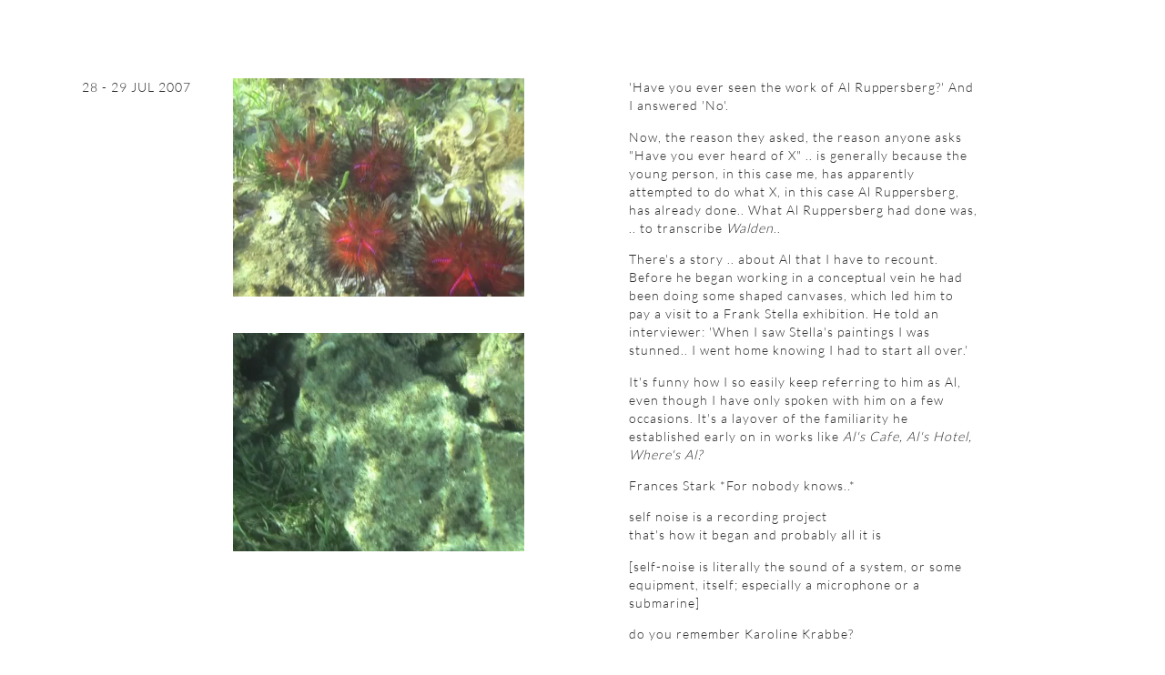

--- FILE ---
content_type: text/html
request_url: http://self-noise.net/under%20water/under_water_msimbati_JUL_2007.html
body_size: 7817
content:
<html>

<head>

<meta http-equiv="Content-Type" content="text/html; charset=utf-8" />

	<title>msimbati</title>

	<link rel="stylesheet" type="text/css" href="composition_new.css" />



<meta name="self noise projects, msimbati under water" content="video and text documents of the mnazi bay marine reserve at a very low tide" />




</head>



<body>



<div id="date">
<p>
28 - 29 JUL 2007
</p>
</div>



<div id="videocontainer">
<video SRC="msimbati_29JUL07_small_6min17s_reexport.mp4"
 AUTOPLAY WIDTH=320 HEIGHT=240 loop></video>

<br>
<br>
<br>

<video SRC="msimbati_28JULY07_small_5min_reexport.mp4"
 AUTOPLAY WIDTH=320 HEIGHT=240 loop></video>
</video>

</div>




<div id="textcontainer">

<p>
'Have you ever seen the work of Al Ruppersberg?' And I answered 'No'.
</p>

<p>
Now, the reason they asked, the reason anyone asks "Have you ever heard of X" .. is generally because the young person, in this case me, has apparently attempted to do what X, in this case Al Ruppersberg, has already done.. What Al Ruppersberg had done was, .. to transcribe <i>Walden</i>..
</p>
<p>
There's a story .. about Al that I have to recount. Before he began working in a conceptual vein he had been doing some shaped canvases, which led him to pay a visit to a Frank Stella exhibition. He told an interviewer: 'When I saw Stella's paintings I was stunned.. I went home knowing I had to start all over.'
</p>
<p>
It's funny how I so easily keep referring to him as Al, even though I have only spoken with him on a few occasions. It's a layover of the familiarity he established early on in works like <i>Al's Cafe, Al's Hotel, Where's Al?</i>
</p>

<p>
Frances Stark  *For nobody knows..*
</p>
<p>
self noise is a recording project
<br>
that's how it began and probably all it is
<br>
<p>
[self-noise is literally the sound of a system, or some equipment, itself; especially a microphone or a submarine]
</p>
<p>
do you remember Karoline Krabbe?
</p>
<br>
how she put her minidisk recorder on the windowsill and she woke up half asleep and put it on first thing in the morning and went fell back asleep, probably, with the baby Clement
<br>
she captured that blackbird, sometimes it clipped - it was *nothing* she was saying, almost, it wasn't  

&nbsp;&nbsp;&nbsp;&nbsp;&nbsp;&nbsp;&nbsp;&nbsp;&nbsp; or &nbsp;&nbsp;&nbsp;&nbsp;&nbsp;&nbsp;&nbsp;&nbsp;&nbsp; all she did was record it was all

<br>
<br>
the blackbird sounded like ornette coleman
<br>
<br>
she played it on <i>taking your life for a walk</i> do you remember *that*?
o it was my favorite you'd forgotten I bet:
<br>
she used to take clement out in the buggy and play her saxophone sometimes in underpasses and talk into her phone
<br>
as the end of the show approached she used to find a phone and she used to call herself on a public phone and record the feedback to show she was *live*
<br>
sometimes she used to approach a member of the public and take them in to a public telephone and ask them if they wanted to make feedback
<br>
those were the early days of resonance fm
<br>
she was a walking voice: karoline krabbe: playing her child clement to sleep: she passed through periods of turbulence and passages of calm
<br>
you could hear her breathing, pushing that buggy over the sidewalks of london while talking and playing her saxophone
she would breathe and you would hear her *live* and you would know she was out there and *one* *time* I thought I *saw* her
</p>

<p>
I thought of *The Fire of London* by Jacques Roubaud - do you think about that?
</p>

<p>

</p>
<i>Fifteen Minutes at Night to a Respiratory Rhythm &nbsp;&nbsp;see &#167; 186
</p>

<br>

<p>


186 &nbsp;&nbsp; The cypresses stood still
</p>



<p>
But the cypresses, at that time, stood still: at the moment I recall, the moment of this writing in October, there is a warm <span class="italic"> cers </span> enveloping my legs, persistently blowing against the hill above the terraced field, and the cypresses bow, .. like flames ..
</p>

 <p>
In October of that previous year, in the warm <span class="italic"> cers </span> of 2:00 A.M., I recall, as I do now, the photograph (entitled <span class="italic">Fifteen Minutes at Night to a Respiratory Rhythm</span>) (the two recollections become superimposed, fuzzy; I recall now, in front of the picture, and I remember having recalled) of one moment in August, also at night; at that time the cypresses stood still. And Alix was getting to her feet, looking at the column of cypresses; the air was warm, motionless, at rest in the windless night.
</p>

<p>
If the flames of the black cypresses, like trails of smoke, bow leftward in the photograph, it's not some long-gone August wind pressing on the trees.. it's the movement from the camera which Alix placed against her bare breasts, against the heat; and the trees bow in the direction of the camera's mechanical gaze.
</p>

<br>

<p>
<span class="italic"> Taken at night with a ten-fifteen minute exposure. Slight swaying from bottom to top due to my breathing.</span>

</p>

<br>


<p>
That's why this photograph is as much a photograph of her breath as of the cypresses: 

</p>

<p>
This photograph is an unhappy and impassioned homage to respiration, breath, which its author, an asthmatic from birth (a condition that would eventually kill her), found and inscribed within .. the ink of these black candles..

</p>

<p>
An image of love and unhappiness because of air, the impossible passion for breath of a person <span class="italic">afflicted by air..</span>

</p>



<p>

Jacques Roubaud: The Great Fire of London
</p>

<br>
<br>




<p>
it's a recording; there's nothing *to* it
</p>

<p>
that was her take on it
</p>

<p>
we're
</p>

<p>
we're snorkelling at Msimbati
</p>

<p>
you are looking under water
</p>

<p>
you are not diving
</p>

<p>
you are making your way along the surface, breathing laboriously through your snorkel
</p>

<p>
we hear the sound of breathing and swimming, the sound of the tape drive in the camera, we move forward in drifts and jerky strokes of the feet
</p>

<p>
it's an exceptionally low tide
</p>

<p>
you can pause by clicking and you can resume by double clicking
</p>

<p>
can you see the brain corals and the sea grass?
</p>

<p>
can you even see the lion fish under the stone?
</p>

<p>
really, you may well be thinking: it's beautiful, but
</p>

<p class="italic">
In this respect, it is worth recalling the origin of the word: 'banal': in medieval France, [writes Michel Maffesoli] a 'banal' baking day was one when the bread that came from the oven was not owed to the lord of the manor.. a day of common bread.. not owed to the powers

</p>

<p>
it *is*
I know just what you mean
</p>

<p>
everyday
<br>
archive
<br>
nature
<br>
failure
<br>
debord
<br>
lefebvre
<br>
blanchot
<br>
roubaud
</p>

<p class="italic">
Collect, accumulate, gather, preserve, examine, catalogue, read, look, study, research, change, organize, file, cross-reference, number, assemble, categorize, classify, and conserve the ephemeral.
</p>

<p class="italic">
Use everything.
</p>

<p> 
Al Ruppersberg [Fifty Helpful Hints..]
</p>

<p>
<br>
<br>

Ponge &nbsp; &nbsp; &nbsp;  [<i>La Crevette</i>]


</p>
<br>
<br>
<p>
the corals are not everywhere here at msimbati but around here there are many, and now close to the surface at this very low tide, lit by the light of the sun
</p>

<p>
corals contain algae, as is well known, meaning they can live only within a certain intertidal zone, protected at one extreme from exposure to the sun, at the other from darkness
</p>


<p>
a recording project and basically that is what it is and perhaps all it can be.  this says something very  simple but still,  if this is what there is to say, let's see what it is saying. the *ing* you can say, is the thing.
<br>
you began to record and in general we begin to record with *no idea what* we are recording
<br>
it's an impulse you share with so many others: to document the precise circumstances of the moment: it's ebbs [sic], we can say: and flows - to the extent..
</p>


<p>
<i>Always, from the beginning,</i> remarks Jacques Roubaud, in Horizontal Man, <i>in the words of the troubadour Giraut de Bornelh, I have had "eyes in which the sea throbs"</i> - echoing in this way, perhaps, the ebb and flow across the suface of the blinking eye, periodically flooded and drained, with the saline sweep of the ocean's tides, curiously confused in the act of swimming in the warm shallow water of the West Indian Ocean, in which the environmentalist's tears blend and add to the rising levels ..
</p>

<p>
[see w indian ocean
<br>
float (Maria Tsvetaeva on swimming, with Pushkin, and listen to Igor Zvonic reading from Handbook..]



</p>


<p>
you are sitting by a half open window
</p>

<p>
listening absently to some machine, the calls of birds in the now thick leafy branches of the trees at the height of this house, as you are processing these simple facts a plane passed over head, as you are documenting the overflight of this plane a second plane goes over and its sound diminishes; three birds fly towards you and very rapidly pass over. M is downstairs researching football - this black greasy machine was open to *the goal of the century* : messi vs maradonna - another plane
<br>
one day we will look at the -ki- tense
the tense of if and ing
we were doing the -ki- tense last  tuesday when all of a sudden you were overtaken suddenly and swiftly by a viral attacker, reducing you to near speechlessness raising your temperature to a point seemingly verging on exploding: how you got home you could not recall: as you lay on your futon streaming sweat
<br>
it's hot all your clothes are falling apart you're sitting in these ragged trousers held up by after you're getting pretty fat the table is littered with junk - a tape measure magnifiying glass paper hard drives half empty glasses *Cyclonopedia* by RN which you can barely continue brushes screw drivers the room similarly is full of junk - the famous polyboxes which have occupied this house as the prime inhabitant which you cannot shift - this impulse: to document the emerging sense of the of the receding
<br>
Apple S
</p>

<p>
*not* to retrieve or document the past 
</p>

<p>
<i> pace</i> that professional reader and their references
<br>
it wasn't a reference
<br>
..
<br>
that was never the motivation or intention of that sentence or any part of that piece [T O] which is precisely about the quality and texture of the present and precisely models the contradictory emerging sense of the present which is to say the contradictory appearance of thinking in language as well as the sense and texture of other activities so that the primary missing element [in T O] is by no means the past but precisely a world of the present passing at arms length
</p>
<p>
that is all a long time ago
</p>

<p>
it would be long forgotten if not for the professional stamp, you think, on that mis reading, in the same way the now famous mis translation of the term famille rogue - which is of course an *accurate* reading, from some perspective, again by a professional reader and in this case writer - a doubly professional stamp in this case -  coming at the end we can say of a combination of professional stamps and craven cuts -  in the same way *that* occlusion generated the dismay aggravating the end of <i>wiped out</i> - literally, as it says: wiping us out: in fact ponge created an opening in that thicket, in that tangled mass of brambles and barbs, he opened an area, that reader came right in and crushed that area, which was a survival space, for some - well on one hand the exemplary and the fragile, on the other hand the crushing and slamming of the professional reader..
</p>
shaking your head
<p>
you just do not know
</p>

<p>
.. the present participle - let's say recording, undertaking these recordings in an activity analagous to whatever the activities are which D&G are referring to when they say: <i>we're interested in *the circumstances*</i>
</p>

<p>
when you begin to document emerging thinking or you are wishing to convey speech as it emerges - *actually emerges* - you are becoming involved in recording
</p>

<p>
so say now you are sitting at your window, the birds are barely calling now, another plane goes over, how are you to describe the sound of this plane, to somebody who has not heard it - in fact the occasional call of a bird does in fact prick the texture of this
<br>
surface giving way to a flock of goldfinches  - contact calls which you can figure as the prickles, and passages of full blown song - trills and arpeggios - you know the style - see tortell&aacute; - where goldfinches were singing so ecstatically along with those house sparrows: so intensely in those pleached planes by the Casino: S and M were playing with little diggers on the terrace by the Casino - fighting and playing -
</p>

</p>
20 seconds walk across to that house come store - that deep cool dark arches shop come store run by the old couple the couple so old their store was barely open it was barely a store it opened back deep through those great arches the massive arches supporting those buildings which aspire even in the towns even when we're talking about domestic architectures - not to talk about the piles of the masias in the mountains where the building type approximates to geological formation - even in the towns the undercrofts of those buildings evoke caves, caverns - the light, through those great dark arches - came from the garden beyond - filtered through the green of the foliage far from dissipated it was intensified in those leaves and came through the glass of the rear door in the form of a gold green concentration - in the intervening spaces between the mildly lit shop come parlour giving on the hot dry street, the intervening middle area of almost total darkness and the scintilating green temporal climate achieved in the rear: these people, for whom language was almost past, came and went - I mean from back to front when you went in, then they went in slow motion through the whole theatrics of selling a digging hoe with a handle, a length of string and an exercise book - this was the long process conducted in the ancient catalan that was receding for them - they didn't speak much to one another, after moving about in that mundane shop for a while, after you left, they went from front to back: back through that almost black interior towards the emerald of the garden, very slowly, perhaps exhausted by this recent transaction, you doubt anybody else bought anything from there any more - viewed now through a further grid of panes in the front door now definitively closed
</p>

<p>
fungika
</p>

<p>
apple S
</p>

<p>
how do you record that? or how something looks? you understand: not by literary analogies  - how do you describe *bird* *song*?
<br>
[insert: the marsh warbler]
<br>
how do you transcribe the human voice?
<br>
[insert: euphoria]
<br>
o you do all these things [impatiently]
<br>
you did it for euphoria and all the time - but above all you get a minidisk recorder you are one of the millions who got a: minidisk recorder, put on their headphones and tuned in to the amplified world the way some go sea diving or snorkel along the surface

</p>

<p>
as sea levels rise these zones become increasingly exposed to threats, at the same time as the ecology of the coral reefs is threatened by dynamite fishing
</p>

<p>
now the Mnazi Bay Marine Reserve is the site of gas exploration first by Artumas then by Anadarko, now also by 
</p>

<p>
see: oil
<br>
see: Anadarko, Oklahoma, where a member of *my own family* ran the Anadarko Daily [!]
</p>

<p>
the distance of history is suddenly very close:
</p>

<p>
I am thinking.. 
</p>

<p>
.. about James's palms - James the fully professional performer, cutting his reeds and delivering note after note in the precise position in real time - in the moments before presentation of <i>euphoria</i> at the Young Vic he came over and had you feel his palms, literally streaming with sweat. whenever you're lying sweating in a fever you think of James's surprisingly steaming palms in the moments before the show began - of course he opens alone, with just his headphones, doing the lecture about melanin - H McL came to that show - she sat on the front row - it was a small auditorium - the performance space must have been about 10 m in diameter - she sat a few feet from the performers and watched the whole thing through binoculars - she had deteriorating eyesight - she just died of cancer - she was some kind of spirited american horse woman - of course her husband is a &nbsp;&nbsp;&nbsp;&nbsp;- her daughters became policemen and professors - she brought two of her so-called young friends with her - one of them said to you she thought <i>euphoria</i> was a piece of shit: something she'd stepped in, she said
</p>

<p>
video is the same as audio, basically - at first you think it is much different, much less open - in fact it is - but it's less less open than you think
<br>
</p>

<p>
why do you do these things?
<p>

</p>
&nbsp;
<p>
to do:
</p>

<p>
- document  wild bees  - the warm weather brought out unusual  species - with their mimics - those are the species flying right now  down among the brambles and the thick vegetation of summer it's really summer now, hot and sticky, look at the aphid sap run down the sycamore trunk
</p>

<p>
- hive the nucleus at DR:  those queens! that suddenly came flying out when you unblocked the entrance  - into the warm dusk - try to find out what's going on - don't lose track of that
</p>

<p>
- check if you need to add another [third!] super at CR - the intensity of that hive - describe that - the speed of the bees as they leave the hive, the ferment of their activity going on into the warm dusk
</p>

<p>
- you're a part timer you're a disgrace
</p>

<p>
-  solder headphone plugs
</p>

<p>
- PaLM
</p>

<p>
- ARI
</p>

<p>
- sites - the wormery - wormholes of RN - discuss, contest
</p>


<p>
- stake tomatoes
</p>


<p>
- BP
</p>

<p>
<i>The best book is the unwritten book.</i>
</p>

<p>
Johan Sanctorum: Epi-phany Plea for a Counter-culture of Un-reading and Un-writing (488 words | 1:57 mins) in *I Read Where I Am*
</p>

</div>





</body>
</html>

--- FILE ---
content_type: text/css
request_url: http://self-noise.net/under%20water/composition_new.css
body_size: 520
content:
@font-face
{
font-family: Lato;
src: url(fonts/lato-regular.ttf);
font-weight: normal;
}

@font-face
{
font-family: Lato-Light;
src: url(../fonts/Lato-Light.ttf);
font-weight: normal;
}


@font-face
{
font-family: Lato-LightItalic;
src: url(../fonts/Lato-LightItalic.ttf);
font-style: italic;
}


@font-face
{
font-family: AverageMono;
src: url(fonts/AverageMono.ttf);
font-weight: normal;
}




body {
	font-family: Lato-Light;
	font-size: 0.9em;
	letter-spacing: 1px;
	line-height:1.4;
	font-weight: normal;
	font-style: normal;
	text-align: left;
	color: rgb(40, 40, 40);
	background-color: white;
}


p {
	font-family: Lato-Light;
	font-size: ;
	letter-spacing:1px;
	line-height:1.4;
	font-weight: normal;
	font-style: normal;
	text-align: left;
	background-color: transparent;	
}

p.italic {
	font-family: Lato-LightItalic;
	font-style: italic;
}

span.italic {
	font-family: Lato-LightItalic;
	font-style: italic;
}

a:link {
	color: rgb(70, 70, 70);
	text-decoration: none;
	font-size: x-small;
}

a:visited {
	color: rgb(70, 70, 70);
	text-decoration: none;
}

a:active {
	color: rgb(50, 50, 50);
	text-decoration: none;
}

a:hover {
	color: rgb(190, 190, 190);
	text-decoration: none;
}


div#date
{
background-color: transparent;
width: 30%;
position: fixed;
left: 7%;
top: 10%;
z-index: 10;
}




div#videocontainer
{
width: ;
height: ;
border: 0px ;
background-color: transparent;
position: fixed;
left: 20%;
top: 12%;
z-index: -10;
}






div#textcontainer
{
width: 30%;
margin: 0px;
border: 0px ;
padding: 0px;
vertical-align: top;
font-family: Lato-Light;
background-color: transparent;
position: absolute;
left: 54%;
top: 10%;
}






